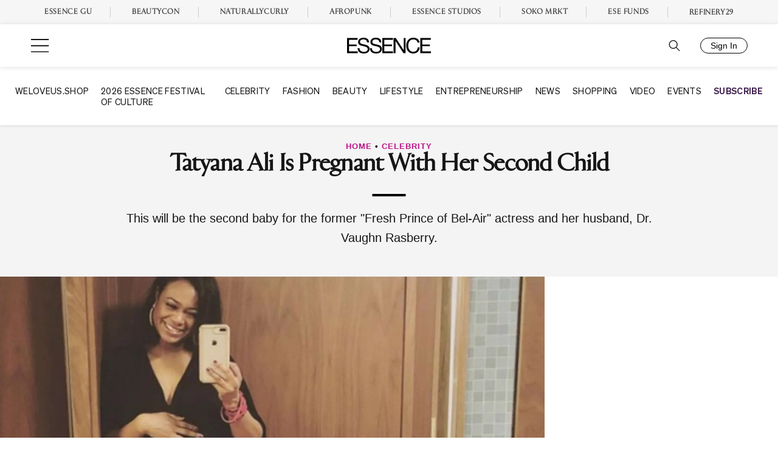

--- FILE ---
content_type: text/xml
request_url: https://cdn.jwplayer.com/tracks/cDbHSY1s.xml
body_size: 2135
content:
WEBVTT

1
00:00:00.000 --> 00:00:03.479
[ MUSIC ] Love That Girl is my new television show on 

2
00:00:10.779 --> 00:00:14.989
TV One. It's 

3
00:00:14.989 --> 00:00:19.059
their very first original scripted show. It's executive 

4
00:00:19.159 --> 00:00:20.409
produced by Martin Lawrence and Bentley Kyle Evens 

5
00:00:20.409 --> 00:00:24.689
who did Jamie Foxx, The Jamie Foxx Show, and 

6
00:00:24.689 --> 00:00:28.359
Martin. He wanted to do a show that was centered 

7
00:00:28.359 --> 00:00:31.899
around a woman, a female character. And he wanted it 

8
00:00:32.199 --> 00:00:34.359
to be in the vein of The Mary Tyler Moore Show or That 

9
00:00:34.359 --> 00:00:37.669
Girl with Marlo Thomas. So my character, Tiana Jones, 

10
00:00:37.739 --> 00:00:40.949
is recently divorced, she moves back to L. A. to start 

11
00:00:40.949 --> 00:00:43.649
her life over and live this sort of Sex and the City 

12
00:00:43.679 --> 00:00:46.529
fabulous lifestyle that she's invented in her mind for 

13
00:00:46.529 --> 00:00:49.664
herself. And the pilot episode, her brother Latrell 

14
00:00:49.664 --> 00:00:52.209
played by Alphonso McAuley, he's an out- of- work 

15
00:00:52.209 --> 00:00:55.004
comic. He asks to spend one night on her couch and of 

16
00:00:55.004 --> 00:00:58.589
course that ends up being the entire, the entire show. 

17
00:00:58.589 --> 00:01:00.609
[ LAUGH ] 

18
00:01:00.609 --> 00:01:02.889
And she ends up working for her father, played by Phil 

19
00:01:02.889 --> 00:01:06.219
Morris, at his real estate firm. So it's, it's got a nice 

20
00:01:06.219 --> 00:01:10.009
tension between being really sexy and edgy, and also 

21
00:01:10.029 --> 00:01:14.189
having, you know, a really loving family feel. 

22
00:01:14.189 --> 00:01:17.679
Bentley Evans created the show. It's his baby, his brain 

23
00:01:17.809 --> 00:01:21.879
child and he's 

24
00:01:21.879 --> 00:01:24.489
had a relationship with Martin I think, I mean, it's gotta 

25
00:01:24.509 --> 00:01:27.109
be over ten years because he executive produced 

26
00:01:27.589 --> 00:01:32.044
Martin, the TV show. And he told them about the idea 

27
00:01:32.044 --> 00:01:36.309
he had and how he wanted to do it, which 

28
00:01:36.889 --> 00:01:41.159
what Bentley did was he shot the first four pilot 

29
00:01:41.159 --> 00:01:43.619
episodes independently and then shopped it to 

30
00:01:43.619 --> 00:01:47.989
networks. And so Martin's been a part of it 

31
00:01:48.709 --> 00:01:51.489
since the very beginning. Well, they came to me for the 

32
00:01:51.489 --> 00:01:54.104
role of Tiana, and they also came to us as a production 

33
00:01:54.104 --> 00:01:58.139
company. She and I started our company about four 

34
00:01:58.139 --> 00:02:00.719
years ago, it's called HazraH Entertainment, and we 

35
00:02:00.769 --> 00:02:04.809
did a a web series for BET called 

36
00:02:04.949 --> 00:02:08.509
Buffy's. It was their very first web series. And we did it 

37
00:02:09.119 --> 00:02:11.999
in a very similar way to how they, how they're doing 

38
00:02:11.999 --> 00:02:14.889
Love That Girl, I mean, on a much smaller scale, 

39
00:02:14.889 --> 00:02:15.429
though, it was a web show. [ LAUGH ] This is our first 

40
00:02:15.429 --> 00:02:20.029
television show that we're working on. But 

41
00:02:20.029 --> 00:02:22.449
yeah we shot it independently and then, and then 

42
00:02:22.449 --> 00:02:24.689
shopped it to the network. Cuz really the character 

43
00:02:24.859 --> 00:02:29.169
that drew me in, because I've never 

44
00:02:29.569 --> 00:02:33.549
played anybody like her before, and she's so different 

45
00:02:33.549 --> 00:02:35.849
from me, so different from anybody else I've played, 

46
00:02:36.199 --> 00:02:38.624
and so different from I think a lot of the characters that 

47
00:02:38.624 --> 00:02:40.669
I've seen. I've never seen anyone like her. You know, 

48
00:02:40.669 --> 00:02:44.139
sometimes she's a fully independent grown woman 

49
00:02:44.619 --> 00:02:48.799
about her business. Sometimes she's a girl. You see 

50
00:02:48.829 --> 00:02:52.379
her being very strong. You also see her being weak 

51
00:02:52.409 --> 00:02:57.619
and frail. People I think loved 

52
00:02:57.619 --> 00:03:01.669
the Fresh Prince of Bel Air and they loved all 

53
00:03:01.669 --> 00:03:05.809
of the characters, including mine, Ashley. And it's, it's 

54
00:03:05.809 --> 00:03:09.101
probably about 50 / 50, people who will be, oh 

55
00:03:09.101 --> 00:03:12.022
Tatyana Ali, da, da, da. You know, they'll come up to 

56
00:03:12.022 --> 00:03:16.412
me that way. And about 50 % of people will go Ashley. 

57
00:03:16.411 --> 00:03:20.849
[ LAUGH ] It'll be in a really loving way. Always, 

58
00:03:20.889 --> 00:03:23.349
it's always, there's so much love in it, and I think 

59
00:03:23.349 --> 00:03:26.359
people really felt like they grew up with me. I mean, I 

60
00:03:26.359 --> 00:03:27.929
was in their living rooms. I went through all of my 

61
00:03:27.929 --> 00:03:31.739
awkward, phases. I was on the show from 11 to 17 

62
00:03:31.739 --> 00:03:35.759
years old, so I went through everything. It's been 

63
00:03:36.089 --> 00:03:38.349
a tremendous blessing, but you know, everybody 

64
00:03:38.349 --> 00:03:42.649
grows up and I think that 

65
00:03:42.939 --> 00:03:47.269
they're gonna be surprised with Tianna, she's nothing 

66
00:03:47.269 --> 00:03:50.669
like Ashely. Hi everybody, I'm Tatyana Ali and you're 

67
00:03:50.669 --> 00:03:55.929
watching Essence 

68
00:03:55.929 --> 00:03:56.179
TV. [ MUSIC ] 

--- FILE ---
content_type: text/javascript
request_url: https://www.essence.com/dist/essence/article.ec71f78171880f5b153e.js
body_size: 3807
content:
(()=>{"use strict";var t={5311:t=>{t.exports=jQuery}},e={};function r(n){var i=e[n];if(void 0!==i)return i.exports;var o=e[n]={exports:{}};return t[n](o,o.exports,r),o.exports}(()=>{function t(t,e){(null==e||e>t.length)&&(e=t.length);for(var r=0,n=new Array(e);r<e;r++)n[r]=t[r];return n}function e(t){return e="function"==typeof Symbol&&"symbol"==typeof Symbol.iterator?function(t){return typeof t}:function(t){return t&&"function"==typeof Symbol&&t.constructor===Symbol&&t!==Symbol.prototype?"symbol":typeof t},e(t)}function n(t,r,n){return(r=function(t){var r=function(t,r){if("object"!==e(t)||null===t)return t;var n=t[Symbol.toPrimitive];if(void 0!==n){var i=n.call(t,"string");if("object"!==e(i))return i;throw new TypeError("@@toPrimitive must return a primitive value.")}return String(t)}(t);return"symbol"===e(r)?r:String(r)}(r))in t?Object.defineProperty(t,r,{value:n,enumerable:!0,configurable:!0,writable:!0}):t[r]=n,t}var i=r(5311),o=r(5311);function s(t,e){var r=Object.keys(t);if(Object.getOwnPropertySymbols){var n=Object.getOwnPropertySymbols(t);e&&(n=n.filter((function(e){return Object.getOwnPropertyDescriptor(t,e).enumerable}))),r.push.apply(r,n)}return r}function a(t){for(var e=1;e<arguments.length;e++){var r=null!=arguments[e]?arguments[e]:{};e%2?s(Object(r),!0).forEach((function(e){n(t,e,r[e])})):Object.getOwnPropertyDescriptors?Object.defineProperties(t,Object.getOwnPropertyDescriptors(r)):s(Object(r)).forEach((function(e){Object.defineProperty(t,e,Object.getOwnPropertyDescriptor(r,e))}))}return t}const c=function(){var e=!1,r=1,n=null,s=null,c={},l=[],u=null,d=[];i((function(){if(!f()){n();var t,e,r=(t=n,200,function(){var r=arguments,n=this;clearTimeout(e),e=setTimeout((function(){return t.apply(n,r)}),200)});o(window).on("resize",r)}function n(){var t=window.location.href,e=new URL(t),r=new URLSearchParams(e.search);r.has("appview1")&&r.has("appview2")||(p(),h())}}));var f=function(){return"undefined"!=typeof googleVerification&&googleVerification.isGoogleRequest?(console.log("Google crawler or fetcher detected. Disabling iscroll."),!0):!!(new URLSearchParams(window.location.search).get("disableIscroll")||navigator.userAgent.indexOf("Chrome-Lighthouse")>-1)||window.disableIscroll||"undefined"==typeof ess_iscroll||!i(".pubstack-post-header").length||!i(".pubstack-infinite-scroll").length||!i("#main article").length},h=function(){new IntersectionObserver((function(t,e){t.forEach((function(t){t.isIntersecting&&(g(),v())}))}),{rootMargin:"-300% 0px 300% 0px",threshold:0}).observe(document.querySelector(".site-footer"))},p=function(){u=new IntersectionObserver((function(t,e){t.forEach((function(t){var e=i(t.target),r=e.find(".na-sponsor").length>0,n=e.prevAll("article").first();r&&n.length&&(t.isIntersecting?n.addClass("body"):n.removeClass("body")),i(t.target).prev().data("url"),t.isIntersecting?t.boundingClientRect.top>0&&(b(t.target),t.target.ess_entered_view=!0):t.boundingClientRect.top>0&&void 0!==t.target.ess_entered_view&&b(i(t.target).prevAll("article").get(0))}))}),{threshold:0})},g=function(){e||(n=Number(i(".pubstack-post-header").next().data("id")),s=n,l=[n],function(){if(r=ess_iscroll.ess_iscroll_max,void 0!==window.maxIscroll&&(r=window.maxIscroll),"1"===ess_iscroll.ess_random_articles_enabled)if("global"===ess_iscroll.ess_injector_scope){var t=ess_iscroll.ess_random_articles.filter((function(t){return t!==n}));if(t.length){var e=Math.min(ess_iscroll.ess_slot_count,r,t.length),i=w(1,r-1,e);w(0,t.length-1,e).forEach((function(e,r){c[i[r]]={type:"random",nextPostId:t[e]}}))}}else if("specific"===ess_iscroll.ess_injector_scope){var o=[];ess_iscroll.ess_random_articles.forEach((function(t){if(!(+t.pos>r)&&(t.articles=t.articles.filter((function(t){return t!==n})),t.articles=t.articles.filter((function(t){return!o.includes(t)})),t.articles.length)){var e=w(0,t.articles.length-1,1);if("sponsored"===t.type){for(var i=0;i<t.articles.length;i++)o.push(t.articles[i]);c[t.pos]={type:"random",nextPostId:t.articles[e]}}else o.push(t.articles[e]),void 0===c[t.pos]&&(c[t.pos]={type:"random",nextPostId:t.articles[e]})}}))}if(ess_iscroll.ess_iscroll_video){var s,a=r;if("end"===ess_iscroll.ess_iscroll_video_pos)c[++a]={type:"video"},ess_iscroll.ess_iscroll_video2&&(c[++a]={type:"video"});else if(!isNaN(ess_iscroll.ess_iscroll_video1)){for(s=Math.min(ess_iscroll.ess_iscroll_video1,a+1);Object.keys(c).includes("".concat(s));)s++;c[s]={type:"video"}}}}(),e=!0)},v=function(){if(i(".pubstack-infinite-scroll").hasClass("working"))return!1;if(l.length>r)iscrollObserver.disconnect();else{var t=l.length,e={articlesLoaded:l};if(Object.keys(c).includes("".concat(t))){var n=c[t];"random"===n.type&&l.includes(n.nextPostId)||(e=a(a({},e),n))}i(".pubstack-infinite-scroll").addClass("working"),fetch(pubstack.restUrl+"ess/v1/next-article/"+s+"?type="+e.type+"&articlesLoaded="+l+"&nextPostId="+e.nextPostId,{method:"GET",headers:{"Content-Type":"html/text"}}).then((function(t){return t.text()})).then((function(t){i(".pubstack-infinite-scroll").replaceWith(t);var r,n=t.match(/<article id="(post-\d*)"/),o=!!n&&i("#".concat(n[1]));if(o&&o.length){var a=o[0].getAttribute("data-id");l.push(+a),e.type||(s=a),u.observe(o.get(0)),r=o.prev(),i(window).trigger("ess_article_loaded",[r]),i(window).trigger("customCodeBlock:insert",[r]),i(window).trigger("injector:scroll_update",[r.next()]),i(window).trigger("omebed:renderInstagram",[r]),i(window).trigger("jwplayer:addVideo")}})).catch((function(t){console.error("Could not load next article."),i(".pubstack-infinite-scroll").addClass("failed")}))}};function w(e,r,n){for(var i=function(e){return function(e){if(Array.isArray(e))return t(e)}(e)||function(t){if("undefined"!=typeof Symbol&&null!=t[Symbol.iterator]||null!=t["@@iterator"])return Array.from(t)}(e)||function(e,r){if(e){if("string"==typeof e)return t(e,r);var n=Object.prototype.toString.call(e).slice(8,-1);return"Object"===n&&e.constructor&&(n=e.constructor.name),"Map"===n||"Set"===n?Array.from(e):"Arguments"===n||/^(?:Ui|I)nt(?:8|16|32)(?:Clamped)?Array$/.test(n)?t(e,r):void 0}}(e)||function(){throw new TypeError("Invalid attempt to spread non-iterable instance.\nIn order to be iterable, non-array objects must have a [Symbol.iterator]() method.")}()}(Array(r+1).keys()).slice(e),o=r-e+1,s=[],a=1;a<=n;a++){var c=Math.floor(Math.random()*(o-a+1));s.push(i[c]),i[c]=i[o-a]}return s.sort()}var m=function(){var t=arguments.length>0&&void 0!==arguments[0]?arguments[0]:null;t||(t=i(".pubstack-post-header").first());var e=t.data("post-info");i(window).trigger("analytics:pageView",["",e])},y=function(t){i(window).trigger("analytics:event:iscrollView",[t])};function b(t){var e=i(t).prev(),r=e.data("url"),n=e.data("title");window.location.href.split("#")[0]!==r&&history.replaceState({},n,r),"article"===e.data("post_type")&&i(window).trigger("gallery:updatesections"),d.length<1&&d.push(i(t).prevAll("article").prev().data("url")),d.includes(r)||(d.push(r),m(e),d.length>1&&y(d.length-1))}};var l=r(5311);var u=r(5311);var d=r(5311);function f(t,e){var r=d(window).scrollTop(),n=r+d(window).height(),i=d(t).offset().top+1,o=i+d(t).height()-2;return!0===e?d(t).is(":visible")&&r<i&&n>o:"viewed"===e?i<=n:i<=n&&o>=r}var h=r(5311);const p=new function(){var t=this;this.selector=".common-article-sec, .commerce-gallery-item",this.init=function(){h(window).on("gallery:updatesections",t,t.updatesections);var e=t.timeout();setTimeout((function(){h(window).trigger("gallery:updatesections"),t.registerEvents()}),e)},this.updatesections=function(){window.galleryItems=h(t.selector)},this.timeout=function(){var t=0;if(window.location.hash){var e=window.location.hash;if(t=2e3,!h(e).length)return;h("html, body").animate({scrollTop:h(e).offset().top},1500,"swing")}return t},this.registerEvents=function(){var t=[],e="",r="";window.addEventListener("scroll",essThrottle((function(){if(window.galleryItems.length){var n=null,i=0,o=window.location.href.split("#"),s=o[0];window.galleryItems.each((function(e,r){var o=h(r).attr("data-hash"),a=h(r).attr("data-url");if(o){if(s===a&&f(this,"viewed")&&(n=o),i>0&&f(this,!1)&&-1===h.inArray(o,t)){t.push(o);var c=h(this).attr("data-post-info");h(window).trigger("analytics:pageView",[o,c])}i++}else i=0})),e!==n&&(e=n),e!==r&&(n?window.history.replaceState({},"",s+"#"+n):window.history.replaceState({},"",o[0]),r=e)}})))}};var g=r(5311);r(5311)((function(){setTimeout((function(){var t;c(),u(".transcript-btn").length&&u(".transcript-btn").on("click",(function(t){t.preventDefault(),u(this).find("span").text((function(t,e){return"Show Transcript"===e?"Hide Transcript":"Show Transcript"})),u(this).find("img").toggleClass("less"),u(this).parents(".ess_bc_transcript").find(".transcript-description").toggle()})),u(".article__content").length&&u("[data-action='toggle-read-more']").on("click",(function(){u(this).toggleClass("active"),u(".article__content").slideToggle("fast")})),u(window).on("resize",(function(){clearTimeout(t),t=setTimeout((function(){u("article.video .entry-featured-image.wide .bc-hero-video .vjs-pip-container").length&&(window.innerWidth>1124?target.css("height",.75*window.innerWidth*9/16):target.css("height",9*window.innerWidth/16))}),50)})),function(){var t=window.matchMedia("only screen and (max-width: 760px)").matches,e=l(window),r=e.innerHeight();window.addEventListener("scroll",essThrottle((function(){var n=e.scrollTop();t&&(l(".icon-bar.sticky.mobile-only").each((function(){var t=l(this),e=l(this).closest("article");n+r-150<=e.offset().top+e.height()&&n+r>=e.offset().top?t.css("right",0):t.css("right","-100px")})),l(".icon-bar.sticky.mobile-only").addClass("transparent"),clearTimeout(l.data(this,"scrollCheck")),l.data(this,"scrollCheck",setTimeout((function(){l(".icon-bar.sticky.mobile-only").removeClass("transparent")}),250)))}))),t&&l("body").on("click",".icon-bar.sticky .expanding-share",(function(t){t.preventDefault(),l(this).toggleClass("share-button-list-active"),l(this).parent().find(".share-button-list").toggle()}));var n=Number(l(".__event .custom-entry-header").height())+30,i=Number(l(".icon-bar.custom-share").height()),o=Number(l(".__event .text-content").height());if(i>o){var s=i-o+10;l(".event-lineup.set-top").css("margin-top","".concat(s,"px"))}l(".event-share").css({top:"".concat(n,"px"),position:"absolute"})}(),g("a").each((function(){var t=g(this).attr("href");t&&(-1===t.indexOf("//amazon.com")&&-1===t.indexOf("//www.amazon.com")||(t=t.split("?")[0],t+=(t.match(/\?/)?"&":"?")+"tag=essence0b-20",g(this).attr("href",t)))})),p.init()}),100)}))})()})();
//# sourceMappingURL=article.ec71f78171880f5b153e.js.map

--- FILE ---
content_type: text/vtt
request_url: https://cdn.jwplayer.com/strips/p0EHhRA6-120.vtt
body_size: 540
content:
WEBVTT

00:00.000 --> 00:02.966
p0EHhRA6-120.jpg#xywh=0,0,120,67

00:02.966 --> 00:05.932
p0EHhRA6-120.jpg#xywh=120,0,120,67

00:05.932 --> 00:08.898
p0EHhRA6-120.jpg#xywh=240,0,120,67

00:08.898 --> 00:11.864
p0EHhRA6-120.jpg#xywh=360,0,120,67

00:11.864 --> 00:14.830
p0EHhRA6-120.jpg#xywh=0,67,120,67

00:14.830 --> 00:17.796
p0EHhRA6-120.jpg#xywh=120,67,120,67

00:17.796 --> 00:20.763
p0EHhRA6-120.jpg#xywh=240,67,120,67

00:20.763 --> 00:23.729
p0EHhRA6-120.jpg#xywh=360,67,120,67

00:23.729 --> 00:26.695
p0EHhRA6-120.jpg#xywh=0,134,120,67

00:26.695 --> 00:29.661
p0EHhRA6-120.jpg#xywh=120,134,120,67

00:29.661 --> 00:32.627
p0EHhRA6-120.jpg#xywh=240,134,120,67

00:32.627 --> 00:35.593
p0EHhRA6-120.jpg#xywh=360,134,120,67

00:35.593 --> 00:38.559
p0EHhRA6-120.jpg#xywh=0,201,120,67

00:38.559 --> 00:41.526
p0EHhRA6-120.jpg#xywh=120,201,120,67

00:41.526 --> 00:44.492
p0EHhRA6-120.jpg#xywh=240,201,120,67

00:44.492 --> 00:47.458
p0EHhRA6-120.jpg#xywh=360,201,120,67

00:47.458 --> 00:50.424
p0EHhRA6-120.jpg#xywh=0,268,120,67

00:50.424 --> 00:53.390
p0EHhRA6-120.jpg#xywh=120,268,120,67

00:53.390 --> 00:56.356
p0EHhRA6-120.jpg#xywh=240,268,120,67

00:56.356 --> 00:59.323
p0EHhRA6-120.jpg#xywh=360,268,120,67

00:59.323 --> 01:02.289
p0EHhRA6-120.jpg#xywh=0,335,120,67

01:02.289 --> 01:05.255
p0EHhRA6-120.jpg#xywh=120,335,120,67

01:05.255 --> 01:08.221
p0EHhRA6-120.jpg#xywh=240,335,120,67

01:08.221 --> 01:11.187
p0EHhRA6-120.jpg#xywh=360,335,120,67

01:11.187 --> 01:14.153
p0EHhRA6-120.jpg#xywh=0,402,120,67

01:14.153 --> 01:17.119
p0EHhRA6-120.jpg#xywh=120,402,120,67

01:17.119 --> 01:20.086
p0EHhRA6-120.jpg#xywh=240,402,120,67

01:20.086 --> 01:23.052
p0EHhRA6-120.jpg#xywh=360,402,120,67

01:23.052 --> 01:26.018
p0EHhRA6-120.jpg#xywh=0,469,120,67

01:26.018 --> 01:28.984
p0EHhRA6-120.jpg#xywh=120,469,120,67

01:28.984 --> 01:31.950
p0EHhRA6-120.jpg#xywh=240,469,120,67

01:31.950 --> 01:34.916
p0EHhRA6-120.jpg#xywh=360,469,120,67

01:34.916 --> 01:37.882
p0EHhRA6-120.jpg#xywh=0,536,120,67

01:37.882 --> 01:40.849
p0EHhRA6-120.jpg#xywh=120,536,120,67

01:40.849 --> 01:43.815
p0EHhRA6-120.jpg#xywh=240,536,120,67

01:43.815 --> 01:46.781
p0EHhRA6-120.jpg#xywh=360,536,120,67

01:46.781 --> 01:49.747
p0EHhRA6-120.jpg#xywh=0,603,120,67

01:49.747 --> 01:52.713
p0EHhRA6-120.jpg#xywh=120,603,120,67

01:52.713 --> 01:55.679
p0EHhRA6-120.jpg#xywh=240,603,120,67

01:55.679 --> 01:58.646
p0EHhRA6-120.jpg#xywh=360,603,120,67

01:58.646 --> 02:01.612
p0EHhRA6-120.jpg#xywh=0,670,120,67

02:01.612 --> 02:04.578
p0EHhRA6-120.jpg#xywh=120,670,120,67

02:04.578 --> 02:07.544
p0EHhRA6-120.jpg#xywh=240,670,120,67

02:07.544 --> 02:10.510
p0EHhRA6-120.jpg#xywh=360,670,120,67

02:10.510 --> 02:13.476
p0EHhRA6-120.jpg#xywh=0,737,120,67

02:13.476 --> 02:16.442
p0EHhRA6-120.jpg#xywh=120,737,120,67

02:16.442 --> 02:19.409
p0EHhRA6-120.jpg#xywh=240,737,120,67

02:19.409 --> 02:22.375
p0EHhRA6-120.jpg#xywh=360,737,120,67

02:22.375 --> 02:25.341
p0EHhRA6-120.jpg#xywh=0,804,120,67

02:25.341 --> 02:28.307
p0EHhRA6-120.jpg#xywh=120,804,120,67

02:28.307 --> 02:31.273
p0EHhRA6-120.jpg#xywh=240,804,120,67

02:31.273 --> 02:34.239
p0EHhRA6-120.jpg#xywh=360,804,120,67

02:34.239 --> 02:37.205
p0EHhRA6-120.jpg#xywh=0,871,120,67

02:37.205 --> 02:40.172
p0EHhRA6-120.jpg#xywh=120,871,120,67

02:40.172 --> 02:43.138
p0EHhRA6-120.jpg#xywh=240,871,120,67

02:43.138 --> 02:46.104
p0EHhRA6-120.jpg#xywh=360,871,120,67

02:46.104 --> 02:49.070
p0EHhRA6-120.jpg#xywh=0,938,120,67

02:49.070 --> 02:52.036
p0EHhRA6-120.jpg#xywh=120,938,120,67

02:52.036 --> 02:55.002
p0EHhRA6-120.jpg#xywh=240,938,120,67

02:55.002 --> 02:57.969
p0EHhRA6-120.jpg#xywh=360,938,120,67

02:57.969 --> 03:00.935
p0EHhRA6-120.jpg#xywh=0,1005,120,67

03:00.935 --> 03:03.901
p0EHhRA6-120.jpg#xywh=120,1005,120,67

03:03.901 --> 03:06.867
p0EHhRA6-120.jpg#xywh=240,1005,120,67

03:06.867 --> 03:09.833
p0EHhRA6-120.jpg#xywh=360,1005,120,67

03:09.833 --> 03:12.799
p0EHhRA6-120.jpg#xywh=0,1072,120,67

03:12.799 --> 03:15.765
p0EHhRA6-120.jpg#xywh=120,1072,120,67

03:15.765 --> 03:18.732
p0EHhRA6-120.jpg#xywh=240,1072,120,67

03:18.732 --> 03:21.698
p0EHhRA6-120.jpg#xywh=360,1072,120,67

03:21.698 --> 03:24.664
p0EHhRA6-120.jpg#xywh=0,1139,120,67

03:24.664 --> 03:27.630
p0EHhRA6-120.jpg#xywh=120,1139,120,67

03:27.630 --> 03:30.596
p0EHhRA6-120.jpg#xywh=240,1139,120,67

03:30.596 --> 03:33.562
p0EHhRA6-120.jpg#xywh=360,1139,120,67

03:33.562 --> 03:36.528
p0EHhRA6-120.jpg#xywh=0,1206,120,67

03:36.528 --> 03:39.495
p0EHhRA6-120.jpg#xywh=120,1206,120,67

03:39.495 --> 03:42.461
p0EHhRA6-120.jpg#xywh=240,1206,120,67

03:42.461 --> 03:45.427
p0EHhRA6-120.jpg#xywh=360,1206,120,67

03:45.427 --> 03:48.393
p0EHhRA6-120.jpg#xywh=0,1273,120,67

03:48.393 --> 03:51.359
p0EHhRA6-120.jpg#xywh=120,1273,120,67

03:51.359 --> 03:54.325
p0EHhRA6-120.jpg#xywh=240,1273,120,67

03:54.325 --> 03:57.292
p0EHhRA6-120.jpg#xywh=360,1273,120,67



--- FILE ---
content_type: text/vtt
request_url: https://cdn.jwplayer.com/strips/KLJP6M7L-120.vtt
body_size: -164
content:
WEBVTT

00:00.000 --> 00:02.000
KLJP6M7L-120.jpg#xywh=0,0,120,90

00:02.000 --> 00:04.000
KLJP6M7L-120.jpg#xywh=120,0,120,90

00:04.000 --> 00:06.000
KLJP6M7L-120.jpg#xywh=240,0,120,90

00:06.000 --> 00:08.000
KLJP6M7L-120.jpg#xywh=360,0,120,90

00:08.000 --> 00:10.000
KLJP6M7L-120.jpg#xywh=0,90,120,90

00:10.000 --> 00:12.000
KLJP6M7L-120.jpg#xywh=120,90,120,90

00:12.000 --> 00:14.000
KLJP6M7L-120.jpg#xywh=240,90,120,90

00:14.000 --> 00:16.000
KLJP6M7L-120.jpg#xywh=360,90,120,90

00:16.000 --> 00:18.000
KLJP6M7L-120.jpg#xywh=0,180,120,90

00:18.000 --> 00:20.000
KLJP6M7L-120.jpg#xywh=120,180,120,90

00:20.000 --> 00:22.000
KLJP6M7L-120.jpg#xywh=240,180,120,90

00:22.000 --> 00:24.000
KLJP6M7L-120.jpg#xywh=360,180,120,90

00:24.000 --> 00:26.000
KLJP6M7L-120.jpg#xywh=0,270,120,90

00:26.000 --> 00:28.000
KLJP6M7L-120.jpg#xywh=120,270,120,90

00:28.000 --> 00:30.000
KLJP6M7L-120.jpg#xywh=240,270,120,90

00:30.000 --> 00:32.000
KLJP6M7L-120.jpg#xywh=360,270,120,90

00:32.000 --> 00:34.000
KLJP6M7L-120.jpg#xywh=0,360,120,90

00:34.000 --> 00:36.000
KLJP6M7L-120.jpg#xywh=120,360,120,90

00:36.000 --> 00:38.000
KLJP6M7L-120.jpg#xywh=240,360,120,90

00:38.000 --> 00:40.000
KLJP6M7L-120.jpg#xywh=360,360,120,90

00:40.000 --> 00:42.000
KLJP6M7L-120.jpg#xywh=0,450,120,90

00:42.000 --> 00:44.000
KLJP6M7L-120.jpg#xywh=120,450,120,90

00:44.000 --> 00:46.000
KLJP6M7L-120.jpg#xywh=240,450,120,90

00:46.000 --> 00:48.000
KLJP6M7L-120.jpg#xywh=360,450,120,90

00:48.000 --> 00:50.000
KLJP6M7L-120.jpg#xywh=0,540,120,90

00:50.000 --> 00:52.000
KLJP6M7L-120.jpg#xywh=120,540,120,90

00:52.000 --> 00:54.000
KLJP6M7L-120.jpg#xywh=240,540,120,90

00:54.000 --> 00:56.000
KLJP6M7L-120.jpg#xywh=360,540,120,90

00:56.000 --> 00:58.000
KLJP6M7L-120.jpg#xywh=0,630,120,90

00:58.000 --> 01:00.000
KLJP6M7L-120.jpg#xywh=120,630,120,90

01:00.000 --> 01:02.000
KLJP6M7L-120.jpg#xywh=240,630,120,90

01:02.000 --> 01:04.490
KLJP6M7L-120.jpg#xywh=360,630,120,90



--- FILE ---
content_type: text/plain
request_url: https://assets-jpcust.jwpsrv.com/tracks/faOsUTJy.srt
body_size: 29
content:
1
00:00:00,000 --> 00:00:03,360
Bubble gum, bubble gum in a dish.

2
00:00:03,360 --> 00:00:06,320
How many pieces do you w?

3
00:00:06,320 --> 00:00:08,020
There's only Black and water.

4
00:00:08,020 --> 00:00:10,760
Everything else fits itself around that.

5
00:00:11,040 --> 00:00:13,800
92.

6
00:00:24,880 --> 00:00:29,100
We are the most resilient people on this planet,

7
00:00:29,100 --> 00:00:31,300
no matter what's going on in our city,

8
00:00:31,300 --> 00:00:34,740
in this world, we still Oh.

9
00:00:48,980 --> 00:00:52,000
And you can't tell about it from the longest not that,

10
00:00:52,000 --> 00:00:57,420
I can go anywhere in the world head yard high because of the city that I've sing.


--- FILE ---
content_type: text/plain
request_url: https://cdn.jwplayer.com/tracks/faOsUTJy.srt
body_size: -21
content:
1
00:00:00,000 --> 00:00:03,360
Bubble gum, bubble gum in a dish.

2
00:00:03,360 --> 00:00:06,320
How many pieces do you w?

3
00:00:06,320 --> 00:00:08,020
There's only Black and water.

4
00:00:08,020 --> 00:00:10,760
Everything else fits itself around that.

5
00:00:11,040 --> 00:00:13,800
92.

6
00:00:24,880 --> 00:00:29,100
We are the most resilient people on this planet,

7
00:00:29,100 --> 00:00:31,300
no matter what's going on in our city,

8
00:00:31,300 --> 00:00:34,740
in this world, we still Oh.

9
00:00:48,980 --> 00:00:52,000
And you can't tell about it from the longest not that,

10
00:00:52,000 --> 00:00:57,420
I can go anywhere in the world head yard high because of the city that I've sing.


--- FILE ---
content_type: text/plain
request_url: https://assets-jpcust.jwpsrv.com/tracks/faOsUTJy.srt
body_size: -131
content:
1
00:00:00,000 --> 00:00:03,360
Bubble gum, bubble gum in a dish.

2
00:00:03,360 --> 00:00:06,320
How many pieces do you w?

3
00:00:06,320 --> 00:00:08,020
There's only Black and water.

4
00:00:08,020 --> 00:00:10,760
Everything else fits itself around that.

5
00:00:11,040 --> 00:00:13,800
92.

6
00:00:24,880 --> 00:00:29,100
We are the most resilient people on this planet,

7
00:00:29,100 --> 00:00:31,300
no matter what's going on in our city,

8
00:00:31,300 --> 00:00:34,740
in this world, we still Oh.

9
00:00:48,980 --> 00:00:52,000
And you can't tell about it from the longest not that,

10
00:00:52,000 --> 00:00:57,420
I can go anywhere in the world head yard high because of the city that I've sing.


--- FILE ---
content_type: text/plain;charset=UTF-8
request_url: https://c.pub.network/v2/c
body_size: -261
content:
7b7c89f6-afc5-4065-a475-65c7615d5969

--- FILE ---
content_type: application/javascript
request_url: https://lal.p7cloud.net/silo54/?aspan=YXJjc3Bhbi11c2VyOmFyY3NwYW4tZHJvd3NzYXA&SECOND=0&MINUTE=45&HOUR=18&COOKIE=1&DAY=0&BROWSER=1&ENGAGEMENT=0&MEDICAL_HEALTH=1&POP_CULTURE=1&endpoints=Vdct7F7i/Auto
body_size: -11
content:
aspan.setScore([{"score": 0.7942665533627269, "cid": "Vdct7F7i", "model": "Auto"}]);